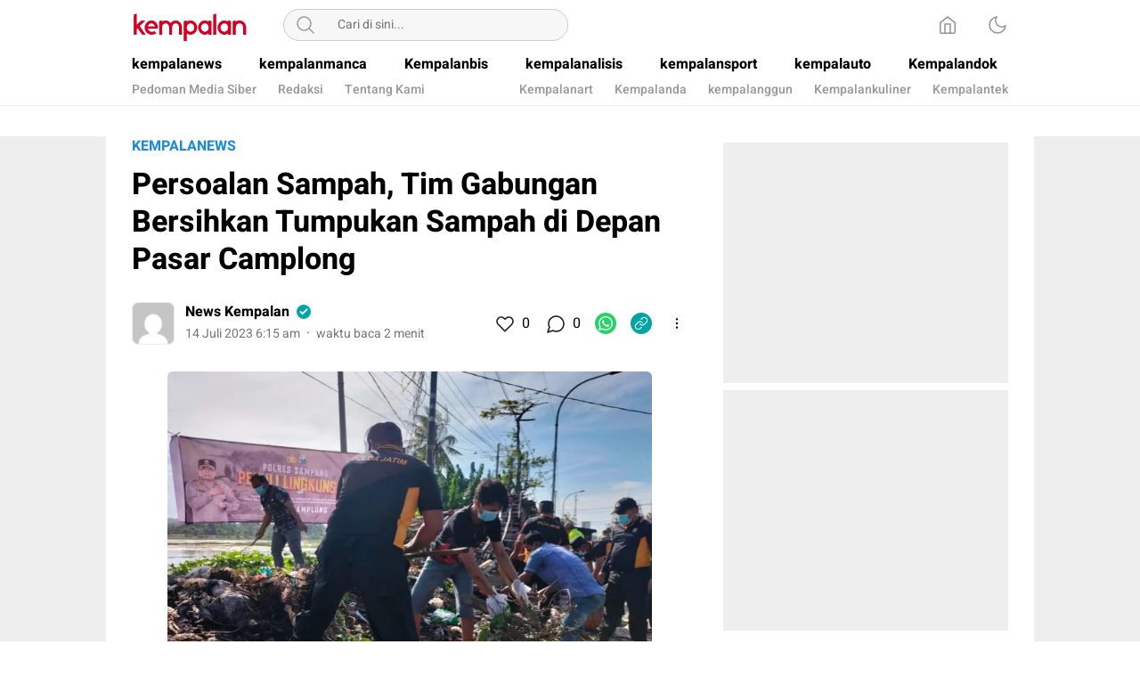

--- FILE ---
content_type: text/html; charset=UTF-8
request_url: https://kempalan.com/2023/07/14/persoalan-sampah-tim-gabungan-bersihkan-tumpukan-sampah-di-depan-pasar-camplong/
body_size: 12754
content:
<!DOCTYPE html>
<html lang="id" itemscope itemtype="https://schema.org/BlogPosting">
<head>
<meta charset="UTF-8">
<meta name="viewport" content="width=device-width, initial-scale=1.0" >
<title>Persoalan Sampah, Tim Gabungan Bersihkan Tumpukan Sampah di Depan Pasar Camplong &#8211; Kempalan.com</title>
<meta name='robots' content='max-image-preview:large' />
<link rel="alternate" type="application/rss+xml" title="Kempalan.com &raquo; Feed" href="https://kempalan.com/feed/" />
<link rel="alternate" type="application/rss+xml" title="Kempalan.com &raquo; Umpan Komentar" href="https://kempalan.com/comments/feed/" />
<link rel="alternate" type="application/rss+xml" title="Kempalan.com &raquo; Persoalan Sampah, Tim Gabungan Bersihkan Tumpukan Sampah di Depan Pasar Camplong Umpan Komentar" href="https://kempalan.com/2023/07/14/persoalan-sampah-tim-gabungan-bersihkan-tumpukan-sampah-di-depan-pasar-camplong/feed/" />
<link rel="alternate" title="oEmbed (JSON)" type="application/json+oembed" href="https://kempalan.com/wp-json/oembed/1.0/embed?url=https%3A%2F%2Fkempalan.com%2F2023%2F07%2F14%2Fpersoalan-sampah-tim-gabungan-bersihkan-tumpukan-sampah-di-depan-pasar-camplong%2F" />
<link rel="alternate" title="oEmbed (XML)" type="text/xml+oembed" href="https://kempalan.com/wp-json/oembed/1.0/embed?url=https%3A%2F%2Fkempalan.com%2F2023%2F07%2F14%2Fpersoalan-sampah-tim-gabungan-bersihkan-tumpukan-sampah-di-depan-pasar-camplong%2F&#038;format=xml" />
<style id='wp-img-auto-sizes-contain-inline-css'>
img:is([sizes=auto i],[sizes^="auto," i]){contain-intrinsic-size:3000px 1500px}
/*# sourceURL=wp-img-auto-sizes-contain-inline-css */
</style>
<style id='wp-block-library-inline-css'>
:root{--wp-block-synced-color:#7a00df;--wp-block-synced-color--rgb:122,0,223;--wp-bound-block-color:var(--wp-block-synced-color);--wp-editor-canvas-background:#ddd;--wp-admin-theme-color:#007cba;--wp-admin-theme-color--rgb:0,124,186;--wp-admin-theme-color-darker-10:#006ba1;--wp-admin-theme-color-darker-10--rgb:0,107,160.5;--wp-admin-theme-color-darker-20:#005a87;--wp-admin-theme-color-darker-20--rgb:0,90,135;--wp-admin-border-width-focus:2px}@media (min-resolution:192dpi){:root{--wp-admin-border-width-focus:1.5px}}.wp-element-button{cursor:pointer}:root .has-very-light-gray-background-color{background-color:#eee}:root .has-very-dark-gray-background-color{background-color:#313131}:root .has-very-light-gray-color{color:#eee}:root .has-very-dark-gray-color{color:#313131}:root .has-vivid-green-cyan-to-vivid-cyan-blue-gradient-background{background:linear-gradient(135deg,#00d084,#0693e3)}:root .has-purple-crush-gradient-background{background:linear-gradient(135deg,#34e2e4,#4721fb 50%,#ab1dfe)}:root .has-hazy-dawn-gradient-background{background:linear-gradient(135deg,#faaca8,#dad0ec)}:root .has-subdued-olive-gradient-background{background:linear-gradient(135deg,#fafae1,#67a671)}:root .has-atomic-cream-gradient-background{background:linear-gradient(135deg,#fdd79a,#004a59)}:root .has-nightshade-gradient-background{background:linear-gradient(135deg,#330968,#31cdcf)}:root .has-midnight-gradient-background{background:linear-gradient(135deg,#020381,#2874fc)}:root{--wp--preset--font-size--normal:16px;--wp--preset--font-size--huge:42px}.has-regular-font-size{font-size:1em}.has-larger-font-size{font-size:2.625em}.has-normal-font-size{font-size:var(--wp--preset--font-size--normal)}.has-huge-font-size{font-size:var(--wp--preset--font-size--huge)}.has-text-align-center{text-align:center}.has-text-align-left{text-align:left}.has-text-align-right{text-align:right}.has-fit-text{white-space:nowrap!important}#end-resizable-editor-section{display:none}.aligncenter{clear:both}.items-justified-left{justify-content:flex-start}.items-justified-center{justify-content:center}.items-justified-right{justify-content:flex-end}.items-justified-space-between{justify-content:space-between}.screen-reader-text{border:0;clip-path:inset(50%);height:1px;margin:-1px;overflow:hidden;padding:0;position:absolute;width:1px;word-wrap:normal!important}.screen-reader-text:focus{background-color:#ddd;clip-path:none;color:#444;display:block;font-size:1em;height:auto;left:5px;line-height:normal;padding:15px 23px 14px;text-decoration:none;top:5px;width:auto;z-index:100000}html :where(.has-border-color){border-style:solid}html :where([style*=border-top-color]){border-top-style:solid}html :where([style*=border-right-color]){border-right-style:solid}html :where([style*=border-bottom-color]){border-bottom-style:solid}html :where([style*=border-left-color]){border-left-style:solid}html :where([style*=border-width]){border-style:solid}html :where([style*=border-top-width]){border-top-style:solid}html :where([style*=border-right-width]){border-right-style:solid}html :where([style*=border-bottom-width]){border-bottom-style:solid}html :where([style*=border-left-width]){border-left-style:solid}html :where(img[class*=wp-image-]){height:auto;max-width:100%}:where(figure){margin:0 0 1em}html :where(.is-position-sticky){--wp-admin--admin-bar--position-offset:var(--wp-admin--admin-bar--height,0px)}@media screen and (max-width:600px){html :where(.is-position-sticky){--wp-admin--admin-bar--position-offset:0px}}

/*# sourceURL=wp-block-library-inline-css */
</style><style id='wp-block-paragraph-inline-css'>
.is-small-text{font-size:.875em}.is-regular-text{font-size:1em}.is-large-text{font-size:2.25em}.is-larger-text{font-size:3em}.has-drop-cap:not(:focus):first-letter{float:left;font-size:8.4em;font-style:normal;font-weight:100;line-height:.68;margin:.05em .1em 0 0;text-transform:uppercase}body.rtl .has-drop-cap:not(:focus):first-letter{float:none;margin-left:.1em}p.has-drop-cap.has-background{overflow:hidden}:root :where(p.has-background){padding:1.25em 2.375em}:where(p.has-text-color:not(.has-link-color)) a{color:inherit}p.has-text-align-left[style*="writing-mode:vertical-lr"],p.has-text-align-right[style*="writing-mode:vertical-rl"]{rotate:180deg}
/*# sourceURL=https://kempalan.com/wp-includes/blocks/paragraph/style.min.css */
</style>
<style id='global-styles-inline-css'>
:root{--wp--preset--aspect-ratio--square: 1;--wp--preset--aspect-ratio--4-3: 4/3;--wp--preset--aspect-ratio--3-4: 3/4;--wp--preset--aspect-ratio--3-2: 3/2;--wp--preset--aspect-ratio--2-3: 2/3;--wp--preset--aspect-ratio--16-9: 16/9;--wp--preset--aspect-ratio--9-16: 9/16;--wp--preset--color--black: #000000;--wp--preset--color--cyan-bluish-gray: #abb8c3;--wp--preset--color--white: #ffffff;--wp--preset--color--pale-pink: #f78da7;--wp--preset--color--vivid-red: #cf2e2e;--wp--preset--color--luminous-vivid-orange: #ff6900;--wp--preset--color--luminous-vivid-amber: #fcb900;--wp--preset--color--light-green-cyan: #7bdcb5;--wp--preset--color--vivid-green-cyan: #00d084;--wp--preset--color--pale-cyan-blue: #8ed1fc;--wp--preset--color--vivid-cyan-blue: #0693e3;--wp--preset--color--vivid-purple: #9b51e0;--wp--preset--gradient--vivid-cyan-blue-to-vivid-purple: linear-gradient(135deg,rgb(6,147,227) 0%,rgb(155,81,224) 100%);--wp--preset--gradient--light-green-cyan-to-vivid-green-cyan: linear-gradient(135deg,rgb(122,220,180) 0%,rgb(0,208,130) 100%);--wp--preset--gradient--luminous-vivid-amber-to-luminous-vivid-orange: linear-gradient(135deg,rgb(252,185,0) 0%,rgb(255,105,0) 100%);--wp--preset--gradient--luminous-vivid-orange-to-vivid-red: linear-gradient(135deg,rgb(255,105,0) 0%,rgb(207,46,46) 100%);--wp--preset--gradient--very-light-gray-to-cyan-bluish-gray: linear-gradient(135deg,rgb(238,238,238) 0%,rgb(169,184,195) 100%);--wp--preset--gradient--cool-to-warm-spectrum: linear-gradient(135deg,rgb(74,234,220) 0%,rgb(151,120,209) 20%,rgb(207,42,186) 40%,rgb(238,44,130) 60%,rgb(251,105,98) 80%,rgb(254,248,76) 100%);--wp--preset--gradient--blush-light-purple: linear-gradient(135deg,rgb(255,206,236) 0%,rgb(152,150,240) 100%);--wp--preset--gradient--blush-bordeaux: linear-gradient(135deg,rgb(254,205,165) 0%,rgb(254,45,45) 50%,rgb(107,0,62) 100%);--wp--preset--gradient--luminous-dusk: linear-gradient(135deg,rgb(255,203,112) 0%,rgb(199,81,192) 50%,rgb(65,88,208) 100%);--wp--preset--gradient--pale-ocean: linear-gradient(135deg,rgb(255,245,203) 0%,rgb(182,227,212) 50%,rgb(51,167,181) 100%);--wp--preset--gradient--electric-grass: linear-gradient(135deg,rgb(202,248,128) 0%,rgb(113,206,126) 100%);--wp--preset--gradient--midnight: linear-gradient(135deg,rgb(2,3,129) 0%,rgb(40,116,252) 100%);--wp--preset--font-size--small: 13px;--wp--preset--font-size--medium: 20px;--wp--preset--font-size--large: 36px;--wp--preset--font-size--x-large: 42px;--wp--preset--spacing--20: 0.44rem;--wp--preset--spacing--30: 0.67rem;--wp--preset--spacing--40: 1rem;--wp--preset--spacing--50: 1.5rem;--wp--preset--spacing--60: 2.25rem;--wp--preset--spacing--70: 3.38rem;--wp--preset--spacing--80: 5.06rem;--wp--preset--shadow--natural: 6px 6px 9px rgba(0, 0, 0, 0.2);--wp--preset--shadow--deep: 12px 12px 50px rgba(0, 0, 0, 0.4);--wp--preset--shadow--sharp: 6px 6px 0px rgba(0, 0, 0, 0.2);--wp--preset--shadow--outlined: 6px 6px 0px -3px rgb(255, 255, 255), 6px 6px rgb(0, 0, 0);--wp--preset--shadow--crisp: 6px 6px 0px rgb(0, 0, 0);}:where(.is-layout-flex){gap: 0.5em;}:where(.is-layout-grid){gap: 0.5em;}body .is-layout-flex{display: flex;}.is-layout-flex{flex-wrap: wrap;align-items: center;}.is-layout-flex > :is(*, div){margin: 0;}body .is-layout-grid{display: grid;}.is-layout-grid > :is(*, div){margin: 0;}:where(.wp-block-columns.is-layout-flex){gap: 2em;}:where(.wp-block-columns.is-layout-grid){gap: 2em;}:where(.wp-block-post-template.is-layout-flex){gap: 1.25em;}:where(.wp-block-post-template.is-layout-grid){gap: 1.25em;}.has-black-color{color: var(--wp--preset--color--black) !important;}.has-cyan-bluish-gray-color{color: var(--wp--preset--color--cyan-bluish-gray) !important;}.has-white-color{color: var(--wp--preset--color--white) !important;}.has-pale-pink-color{color: var(--wp--preset--color--pale-pink) !important;}.has-vivid-red-color{color: var(--wp--preset--color--vivid-red) !important;}.has-luminous-vivid-orange-color{color: var(--wp--preset--color--luminous-vivid-orange) !important;}.has-luminous-vivid-amber-color{color: var(--wp--preset--color--luminous-vivid-amber) !important;}.has-light-green-cyan-color{color: var(--wp--preset--color--light-green-cyan) !important;}.has-vivid-green-cyan-color{color: var(--wp--preset--color--vivid-green-cyan) !important;}.has-pale-cyan-blue-color{color: var(--wp--preset--color--pale-cyan-blue) !important;}.has-vivid-cyan-blue-color{color: var(--wp--preset--color--vivid-cyan-blue) !important;}.has-vivid-purple-color{color: var(--wp--preset--color--vivid-purple) !important;}.has-black-background-color{background-color: var(--wp--preset--color--black) !important;}.has-cyan-bluish-gray-background-color{background-color: var(--wp--preset--color--cyan-bluish-gray) !important;}.has-white-background-color{background-color: var(--wp--preset--color--white) !important;}.has-pale-pink-background-color{background-color: var(--wp--preset--color--pale-pink) !important;}.has-vivid-red-background-color{background-color: var(--wp--preset--color--vivid-red) !important;}.has-luminous-vivid-orange-background-color{background-color: var(--wp--preset--color--luminous-vivid-orange) !important;}.has-luminous-vivid-amber-background-color{background-color: var(--wp--preset--color--luminous-vivid-amber) !important;}.has-light-green-cyan-background-color{background-color: var(--wp--preset--color--light-green-cyan) !important;}.has-vivid-green-cyan-background-color{background-color: var(--wp--preset--color--vivid-green-cyan) !important;}.has-pale-cyan-blue-background-color{background-color: var(--wp--preset--color--pale-cyan-blue) !important;}.has-vivid-cyan-blue-background-color{background-color: var(--wp--preset--color--vivid-cyan-blue) !important;}.has-vivid-purple-background-color{background-color: var(--wp--preset--color--vivid-purple) !important;}.has-black-border-color{border-color: var(--wp--preset--color--black) !important;}.has-cyan-bluish-gray-border-color{border-color: var(--wp--preset--color--cyan-bluish-gray) !important;}.has-white-border-color{border-color: var(--wp--preset--color--white) !important;}.has-pale-pink-border-color{border-color: var(--wp--preset--color--pale-pink) !important;}.has-vivid-red-border-color{border-color: var(--wp--preset--color--vivid-red) !important;}.has-luminous-vivid-orange-border-color{border-color: var(--wp--preset--color--luminous-vivid-orange) !important;}.has-luminous-vivid-amber-border-color{border-color: var(--wp--preset--color--luminous-vivid-amber) !important;}.has-light-green-cyan-border-color{border-color: var(--wp--preset--color--light-green-cyan) !important;}.has-vivid-green-cyan-border-color{border-color: var(--wp--preset--color--vivid-green-cyan) !important;}.has-pale-cyan-blue-border-color{border-color: var(--wp--preset--color--pale-cyan-blue) !important;}.has-vivid-cyan-blue-border-color{border-color: var(--wp--preset--color--vivid-cyan-blue) !important;}.has-vivid-purple-border-color{border-color: var(--wp--preset--color--vivid-purple) !important;}.has-vivid-cyan-blue-to-vivid-purple-gradient-background{background: var(--wp--preset--gradient--vivid-cyan-blue-to-vivid-purple) !important;}.has-light-green-cyan-to-vivid-green-cyan-gradient-background{background: var(--wp--preset--gradient--light-green-cyan-to-vivid-green-cyan) !important;}.has-luminous-vivid-amber-to-luminous-vivid-orange-gradient-background{background: var(--wp--preset--gradient--luminous-vivid-amber-to-luminous-vivid-orange) !important;}.has-luminous-vivid-orange-to-vivid-red-gradient-background{background: var(--wp--preset--gradient--luminous-vivid-orange-to-vivid-red) !important;}.has-very-light-gray-to-cyan-bluish-gray-gradient-background{background: var(--wp--preset--gradient--very-light-gray-to-cyan-bluish-gray) !important;}.has-cool-to-warm-spectrum-gradient-background{background: var(--wp--preset--gradient--cool-to-warm-spectrum) !important;}.has-blush-light-purple-gradient-background{background: var(--wp--preset--gradient--blush-light-purple) !important;}.has-blush-bordeaux-gradient-background{background: var(--wp--preset--gradient--blush-bordeaux) !important;}.has-luminous-dusk-gradient-background{background: var(--wp--preset--gradient--luminous-dusk) !important;}.has-pale-ocean-gradient-background{background: var(--wp--preset--gradient--pale-ocean) !important;}.has-electric-grass-gradient-background{background: var(--wp--preset--gradient--electric-grass) !important;}.has-midnight-gradient-background{background: var(--wp--preset--gradient--midnight) !important;}.has-small-font-size{font-size: var(--wp--preset--font-size--small) !important;}.has-medium-font-size{font-size: var(--wp--preset--font-size--medium) !important;}.has-large-font-size{font-size: var(--wp--preset--font-size--large) !important;}.has-x-large-font-size{font-size: var(--wp--preset--font-size--x-large) !important;}
/*# sourceURL=global-styles-inline-css */
</style>

<style id='classic-theme-styles-inline-css'>
/*! This file is auto-generated */
.wp-block-button__link{color:#fff;background-color:#32373c;border-radius:9999px;box-shadow:none;text-decoration:none;padding:calc(.667em + 2px) calc(1.333em + 2px);font-size:1.125em}.wp-block-file__button{background:#32373c;color:#fff;text-decoration:none}
/*# sourceURL=/wp-includes/css/classic-themes.min.css */
</style>
<link rel='stylesheet' id='menu-image-css' href='https://kempalan.com/wp-content/themes/umparan/assets/css/menu-image.css?ver=2.9.5' media='all' async='async' />
<link rel='stylesheet' id='normalize-css' href='https://kempalan.com/wp-content/themes/umparan/assets/css/normalize.css?ver=1.0.0.0.0.0.35' media='all' async='async' />
<link rel='stylesheet' id='heebo-font-css' href='https://kempalan.com/wp-content/themes/umparan/assets/css/font.css?ver=1.0.0.0.0.0.35' media='all' />
<link rel='stylesheet' id='cssdesktop-css' href='https://kempalan.com/wp-content/themes/umparan/assets/css/style-desktop.css?ver=1.0.0.0.0.0.35' media='all' async='async' />
<script src="https://kempalan.com/wp-includes/js/jquery/jquery.min.js?ver=3.7.1" id="jquery-core-js"></script>
<script src="https://kempalan.com/wp-includes/js/jquery/jquery-migrate.min.js?ver=3.4.1" id="jquery-migrate-js"></script>

<!-- OG: 3.3.7 --><link rel="image_src" href="https://kempalan.com/wp-content/uploads/2023/07/IMG-20230714-WA0001.jpg"><meta name="msapplication-TileImage" content="https://kempalan.com/wp-content/uploads/2023/07/IMG-20230714-WA0001.jpg">
<meta property="og:image" content="https://kempalan.com/wp-content/uploads/2023/07/IMG-20230714-WA0001.jpg"><meta property="og:image:secure_url" content="https://kempalan.com/wp-content/uploads/2023/07/IMG-20230714-WA0001.jpg"><meta property="og:image:width" content="700"><meta property="og:image:height" content="530"><meta property="og:image:alt" content="Bersih-bersih sampah di depan pasar Camplong (*)"><meta property="og:image:type" content="image/jpeg"><meta property="og:description" content="SAMPANG-KEMPALAN: Menindaklanjuti program Polri dalam kepedulian lingkungan, Polres Sampang, Madura, Jawa Timur, beserta Polsek jajaran melaksanakan giat pembersihan sampah. Mirip yang dilakukan jajaran Polsek Camplong dibantu Koramil, Forkopimcam, Puskesmas Camplong dan Dharma Tanjung, staf KUA, Saka Bhayangkara serta masyarakat bergotong-royong membersihkan sampah di depan pasar tradisional yang ada di wilayah setempat. Pantauan di lokasi, dalam..."><meta property="og:type" content="article"><meta property="og:locale" content="id"><meta property="og:site_name" content="Kempalan.com"><meta property="og:title" content="Persoalan Sampah, Tim Gabungan Bersihkan Tumpukan Sampah di Depan Pasar Camplong"><meta property="og:url" content="https://kempalan.com/2023/07/14/persoalan-sampah-tim-gabungan-bersihkan-tumpukan-sampah-di-depan-pasar-camplong/"><meta property="og:updated_time" content="2023-07-14T06:15:24+07:00">
<meta property="article:tag" content="Headline"><meta property="article:tag" content="lingkungan"><meta property="article:tag" content="Sampang"><meta property="article:published_time" content="2023-07-13T23:15:22+00:00"><meta property="article:modified_time" content="2023-07-13T23:15:24+00:00"><meta property="article:section" content="kempalanews"><meta property="article:author:first_name" content="Kempalan"><meta property="article:author:last_name" content="News"><meta property="article:author:username" content="News Kempalan">
<meta property="twitter:partner" content="ogwp"><meta property="twitter:card" content="summary_large_image"><meta property="twitter:image" content="https://kempalan.com/wp-content/uploads/2023/07/IMG-20230714-WA0001.jpg"><meta property="twitter:image:alt" content="Bersih-bersih sampah di depan pasar Camplong (*)"><meta property="twitter:title" content="Persoalan Sampah, Tim Gabungan Bersihkan Tumpukan Sampah di Depan Pasar Camplong"><meta property="twitter:description" content="SAMPANG-KEMPALAN: Menindaklanjuti program Polri dalam kepedulian lingkungan, Polres Sampang, Madura, Jawa Timur, beserta Polsek jajaran melaksanakan giat pembersihan sampah. Mirip yang dilakukan..."><meta property="twitter:url" content="https://kempalan.com/2023/07/14/persoalan-sampah-tim-gabungan-bersihkan-tumpukan-sampah-di-depan-pasar-camplong/"><meta property="twitter:label1" content="Reading time"><meta property="twitter:data1" content="1 minute">
<meta itemprop="image" content="https://kempalan.com/wp-content/uploads/2023/07/IMG-20230714-WA0001.jpg"><meta itemprop="name" content="Persoalan Sampah, Tim Gabungan Bersihkan Tumpukan Sampah di Depan Pasar Camplong"><meta itemprop="description" content="SAMPANG-KEMPALAN: Menindaklanjuti program Polri dalam kepedulian lingkungan, Polres Sampang, Madura, Jawa Timur, beserta Polsek jajaran melaksanakan giat pembersihan sampah. Mirip yang dilakukan jajaran Polsek Camplong dibantu Koramil, Forkopimcam, Puskesmas Camplong dan Dharma Tanjung, staf KUA, Saka Bhayangkara serta masyarakat bergotong-royong membersihkan sampah di depan pasar tradisional yang ada di wilayah setempat. Pantauan di lokasi, dalam..."><meta itemprop="datePublished" content="2023-07-13"><meta itemprop="dateModified" content="2023-07-13T23:15:24+00:00">
<meta property="profile:first_name" content="Kempalan"><meta property="profile:last_name" content="News"><meta property="profile:username" content="News Kempalan">
<!-- /OG -->

<link rel="https://api.w.org/" href="https://kempalan.com/wp-json/" /><link rel="alternate" title="JSON" type="application/json" href="https://kempalan.com/wp-json/wp/v2/posts/128068" /><link rel="EditURI" type="application/rsd+xml" title="RSD" href="https://kempalan.com/xmlrpc.php?rsd" />
<meta name="generator" content="WordPress 6.9" />
<link rel="canonical" href="https://kempalan.com/2023/07/14/persoalan-sampah-tim-gabungan-bersihkan-tumpukan-sampah-di-depan-pasar-camplong/" />
<link rel='shortlink' href='https://kempalan.com/?p=128068' />
		<!-- Custom Logo: hide header text -->
		<style id="custom-logo-css">
			.brand-title, .brand-description {
				position: absolute;
				clip-path: inset(50%);
			}
		</style>
		<style type="text/css" id="custom-theme-css">
:root {
}
</style>
<link rel="icon" href="https://kempalan.com/wp-content/uploads/2021/09/cropped-favicon-1-32x32.png" sizes="32x32" />
<link rel="icon" href="https://kempalan.com/wp-content/uploads/2021/09/cropped-favicon-1-192x192.png" sizes="192x192" />
<link rel="apple-touch-icon" href="https://kempalan.com/wp-content/uploads/2021/09/cropped-favicon-1-180x180.png" />
<meta name="msapplication-TileImage" content="https://kempalan.com/wp-content/uploads/2021/09/cropped-favicon-1-270x270.png" />
<link rel="profile" href="http://gmpg.org/xfn/11" />
</head>
<body class="wp-singular post-template-default single single-post postid-128068 single-format-standard wp-custom-logo wp-embed-responsive wp-theme-umparan">
<div class="content">
	<header class="header">
	<div class="header-box">
		<div class="header-container">
			<div class="header-wrapper">
				<div class="header-top">
					<div class="header-top-box">
						<div class="header-top-wrapper">
							<div class="header-brand">
							<a href="https://kempalan.com/" class="brand-link" rel="home"><img width="208" height="61" src="https://kempalan.com/wp-content/uploads/2021/09/cropped-logo.png" class="brand-logo" alt="Kempalan.com" decoding="async" srcset="https://kempalan.com/wp-content/uploads/2021/09/cropped-logo.png 208w, https://kempalan.com/wp-content/uploads/2021/09/cropped-logo-205x61.png 205w" sizes="(max-width: 208px) 100vw, 208px" /></a><p class="brand-title"><a href="https://kempalan.com/" rel="home">Kempalan.com</a></p><p class="brand-description">Yang penting Kumpul</p>							</div>
							<div class="header-search">
								<form class="header-search-form" method="get" action="https://kempalan.com/">
									<div class="header-search-wrapper">
										<button type="submit" class="icon-search" aria-label="Search"></button>
										<input  class="header-input-search" type="text" name="s" placeholder="Cari di sini..." value="" maxlength="50">
    									<input type="hidden" name="post_type" value="post" />
									</div>
								</form>
							</div>
							<div class="header-more">
								<div class="header-button">
									<a class="icon-home" aria-label="Home" href="https://kempalan.com"></a><button aria-label="Dark Mode" class="mode icon-darkmode"></button>								</div>
							</div>
						</div>
					</div>
				</div>
				<div class="header-bottom">
					<div class="header-bottom-box">
						<div class="header-menu">
							<nav class="menu-top-menus-container"><ul id = "menu-top-menus" class = "widget LinkList"><li id="menu-item-156" class="menu-item menu-item-type-taxonomy menu-item-object-category current-post-ancestor current-menu-parent current-post-parent menu-item-156"><a href="https://kempalan.com/category/kempalanews/" class="menu-image-title-after"><span class="menu-image-title-after menu-image-title">kempalanews</span></a></li>
<li id="menu-item-158" class="menu-item menu-item-type-taxonomy menu-item-object-category menu-item-158"><a href="https://kempalan.com/category/kempalanmanca/" class="menu-image-title-after"><span class="menu-image-title-after menu-image-title">kempalanmanca</span></a></li>
<li id="menu-item-153" class="menu-item menu-item-type-taxonomy menu-item-object-category menu-item-153"><a href="https://kempalan.com/category/kempalanbis/" class="menu-image-title-after"><span class="menu-image-title-after menu-image-title">Kempalanbis</span></a></li>
<li id="menu-item-151" class="new menu-item menu-item-type-taxonomy menu-item-object-category menu-item-151"><a href="https://kempalan.com/category/kempalanalisis/" class="menu-image-title-after"><span class="menu-image-title-after menu-image-title">kempalanalisis</span></a></li>
<li id="menu-item-167" class="hot menu-item menu-item-type-taxonomy menu-item-object-category menu-item-167"><a href="https://kempalan.com/category/kempalansport/" class="menu-image-title-after"><span class="menu-image-title-after menu-image-title">kempalansport</span></a></li>
<li id="menu-item-443" class="menu-item menu-item-type-taxonomy menu-item-object-category menu-item-443"><a href="https://kempalan.com/category/kempalauto/" class="menu-image-title-after"><span class="menu-image-title-after menu-image-title">kempalauto</span></a></li>
<li id="menu-item-155" class="menu-item menu-item-type-taxonomy menu-item-object-category menu-item-155"><a href="https://kempalan.com/category/kempalandok/" class="menu-image-title-after"><span class="menu-image-title-after menu-image-title">Kempalandok</span></a></li>
</ul></nav>						</div>
						<div class="header-submenu">
							<nav class="menu-sub-menu-kiri-container"><ul id = "menu-sub-menu-kiri" class = "widget LinkList"><li id="menu-item-112145" class="menu-item menu-item-type-post_type menu-item-object-page menu-item-112145"><a href="https://kempalan.com/pedoman-media-siber/" class="menu-image-title-after"><span class="menu-image-title-after menu-image-title">Pedoman Media Siber</span></a></li>
<li id="menu-item-112137" class="menu-item menu-item-type-post_type menu-item-object-page menu-item-112137"><a href="https://kempalan.com/redaksi/" class="menu-image-title-after"><span class="menu-image-title-after menu-image-title">Redaksi</span></a></li>
<li id="menu-item-112138" class="menu-item menu-item-type-post_type menu-item-object-page menu-item-112138"><a href="https://kempalan.com/tentang-kami/" class="menu-image-title-after"><span class="menu-image-title-after menu-image-title">Tentang Kami</span></a></li>
</ul></nav>							<nav class="menu-sub-kanan-container"><ul id = "menu-sub-kanan" class = "widget LinkList"><li id="menu-item-112130" class="menu-item menu-item-type-taxonomy menu-item-object-category menu-item-112130"><a href="https://kempalan.com/category/kempalanart/" class="menu-image-title-after"><span class="menu-image-title-after menu-image-title">Kempalanart</span></a></li>
<li id="menu-item-112131" class="menu-item menu-item-type-taxonomy menu-item-object-category menu-item-112131"><a href="https://kempalan.com/category/kempalanda/" class="menu-image-title-after"><span class="menu-image-title-after menu-image-title">Kempalanda</span></a></li>
<li id="menu-item-112132" class="menu-item menu-item-type-taxonomy menu-item-object-category menu-item-112132"><a href="https://kempalan.com/category/kempalanggun/" class="menu-image-title-after"><span class="menu-image-title-after menu-image-title">kempalanggun</span></a></li>
<li id="menu-item-112133" class="menu-item menu-item-type-taxonomy menu-item-object-category menu-item-112133"><a href="https://kempalan.com/category/kempalankuliner/" class="menu-image-title-after"><span class="menu-image-title-after menu-image-title">Kempalankuliner</span></a></li>
<li id="menu-item-112134" class="menu-item menu-item-type-taxonomy menu-item-object-category menu-item-112134"><a href="https://kempalan.com/category/kempalantek/" class="menu-image-title-after"><span class="menu-image-title-after menu-image-title">Kempalantek</span></a></li>
</ul></nav>						</div>
					</div>
				</div>
			</div>
		</div>
	</div>
</header>
<footer class="footer">
	<div class="footer-container">
		<div class="footer-box">
					</div>
	</div>
</footer>
<div class="transparent-footer"></div>    	<div class="copylink-popup">
	<div class="copylink-flex">
		<div class="copylink-text">URL Berhasil Disalin</div>
		<button class="copylink-close"></button>
	</div>
</div><div class="main">
	<div class="main-container">
							<div class="content-box">
				<div class="article">
					<div class="article-box">
						<div class="header-post">
							<div class="subheader-post">
								<div class="category-post">
								    <span class="post-category"><a href="https://kempalan.com/category/kempalanews/">kempalanews</a></span>								</div>
							</div>
							<div class="title-post">
								<h1>Persoalan Sampah, Tim Gabungan Bersihkan Tumpukan Sampah di Depan Pasar Camplong</h1>
							</div>
						</div>
						<div class="info-post">
							<div class="info-box">
								<div class="author-box">
									<div class="author-flex">
										<div class="author-avatar">
											<a aria-label="Author" href="https://kempalan.com/author/redaktur/">
												<img alt='' src='https://secure.gravatar.com/avatar/881e83b24aabd886e15e709fc7d2d6d149004eddcfccdac6614ada489f012861?s=48&#038;d=mm&#038;r=g' srcset='https://secure.gravatar.com/avatar/881e83b24aabd886e15e709fc7d2d6d149004eddcfccdac6614ada489f012861?s=96&#038;d=mm&#038;r=g 2x' class='avatar avatar-48 photo' height='48' width='48' decoding='async'/>											</a>
										</div>
										<div class="author-name-box">
											<div class="author-name-flex">
												<div class="author-name">
													<a href="https://kempalan.com/author/redaktur/">News Kempalan</a>
												</div>
												<i class="author-verified"></i>
											</div>
										<div class="prop-pos">
											<time class="timepost">14 Juli 2023 6:15 am</time>
											<span class="dot"></span>
											<span class="readtime">waktu baca 2 menit</span>
										</div>
										</div>
									</div>
								</div>
								<div class="share-box">
									<div class="likecomment">
										<div class="like-box">
											<button aria-label="Like" class="like-btn " data-id="128068"></button>
											<div class="like-count">0</div>
										</div>
										<div class="comment-box">
											<a href="#respond" aria-label="Komentar" class="comment-btn"></a>
											<div class="comment-count">0</div>
										</div>
									</div>
									<div class="share-wrapper">
																									<a rel="noopener" href="https://api.whatsapp.com/send/?text=Persoalan+Sampah%2C+Tim+Gabungan+Bersihkan+Tumpukan+Sampah+di+Depan+Pasar+Camplong | https://kempalan.com/2023/07/14/persoalan-sampah-tim-gabungan-bersihkan-tumpukan-sampah-di-depan-pasar-camplong/" class="share-btn whatsapp" aria-label="WhatsApp" target="_blank" rel="_nofollow"></a>
																									<a class="share-btn copylink" href="#" data-url="https://kempalan.com/2023/07/14/persoalan-sampah-tim-gabungan-bersihkan-tumpukan-sampah-di-depan-pasar-camplong/" aria-label="Copylink"></a>
																	<button aria-label="More" class="share-btn more" data-url="https://kempalan.com/2023/07/14/persoalan-sampah-tim-gabungan-bersihkan-tumpukan-sampah-di-depan-pasar-camplong/" data-title="Persoalan+Sampah%2C+Tim+Gabungan+Bersihkan+Tumpukan+Sampah+di+Depan+Pasar+Camplong" data-title2="Persoalan Sampah, Tim Gabungan Bersihkan Tumpukan Sampah di Depan Pasar Camplong" data-snip="SAMPANG-KEMPALAN: Menindaklanjuti program Polri dalam kepedulian lingkungan, Polres Sampang, Madura, Jawa Timur, beserta Polsek jajaran melaksanakan giat pembersihan sampah. Mirip yang dilakukan jajaran Polsek Camplong dibantu Koramil, Forkopimcam, Puskesmas Camplong dan Dharma Tanjung, staf KUA, Saka Bhayangkara serta masyarakat bergotong-royong membersihkan sampah di depan pasar tradisional yang ada di wilayah setempat. Pantauan di lokasi, dalam [&hellip;]"></button>
									</div>
								</div>
							</div>
						</div>
						<div class="post-detail">
															<figure class="wp-block-image size-full">
										<div class="wp-image-box">
										<a data-fslightbox="gallery" href="https://kempalan.com/wp-content/uploads/2023/07/IMG-20230714-WA0001.jpg" data-caption="Bersih-bersih sampah di depan pasar Camplong (*) " data-thumb="https://kempalan.com/wp-content/uploads/2023/07/IMG-20230714-WA0001-634x480.jpg">
											<img width="700" height="530" src="https://kempalan.com/wp-content/uploads/2023/07/IMG-20230714-WA0001.jpg" class="featured-image wp-post-image" alt="" decoding="async" fetchpriority="high" srcset="https://kempalan.com/wp-content/uploads/2023/07/IMG-20230714-WA0001.jpg 700w, https://kempalan.com/wp-content/uploads/2023/07/IMG-20230714-WA0001-634x480.jpg 634w, https://kempalan.com/wp-content/uploads/2023/07/IMG-20230714-WA0001-24x18.jpg 24w, https://kempalan.com/wp-content/uploads/2023/07/IMG-20230714-WA0001-36x27.jpg 36w, https://kempalan.com/wp-content/uploads/2023/07/IMG-20230714-WA0001-48x36.jpg 48w, https://kempalan.com/wp-content/uploads/2023/07/IMG-20230714-WA0001-600x454.jpg 600w" sizes="(max-width: 700px) 100vw, 700px" />											<div class="btn-viewbox">
												<button class="btn-biew">
													<i class="icon-serch"></i>
													<span class="text-view">Perbesar</span>
												</button>
											</div>
											</a>	
										</div>
																				<figcaption>Bersih-bersih sampah di depan pasar Camplong (*) </figcaption>
																		</figure>
								
							
<p><strong>SAMPANG-KEMPALAN: </strong>Menindaklanjuti program Polri dalam kepedulian lingkungan, Polres Sampang, Madura, Jawa Timur, beserta Polsek jajaran melaksanakan giat pembersihan sampah.</p>



<p>Mirip yang dilakukan jajaran Polsek Camplong dibantu Koramil, Forkopimcam, Puskesmas Camplong dan Dharma Tanjung, staf KUA, Saka Bhayangkara serta masyarakat bergotong-royong membersihkan sampah di depan pasar tradisional yang ada di wilayah setempat.</p>



<p>Pantauan di lokasi, dalam aksinya itu tim gabungan tersebut bergerak cepat membersihkan tumpukan sampah dengan peralatannya masing-masing.</p>



<p>Kapolsek Camplong, AKP Budi Nugroho menjelaskan bahwa kegiatan ini sebagai wujud kepedulian Polri khususnya Polsek Camplong terhadap lingkungan dan juga kesehatan masyarakat khususnya yang ada di sekitar lokasi.&nbsp;</p>



<p>Kegiatan peduli lingkungan membersihkan sampah serentak bersama Polri. Ini merupakan bentuk kepedulian Polri terhadap lingkungan,” kata Budi usai kegiatan pembersihan sampah, Kamis (13/07/2023).</p>



<p>Sasarannya adalah, lanjut Budi, sampah yang berserakan dan menumpuk di depan pasar Camplong, tepatnya di sisi utara jalan yang merusak pemandangan.</p>



<p>“Sasaran kita utamanya di depan pasar Camplong, karena banyaknya sampah yang dibuang di area tersebut sehingga menumpuk dan berbau busuk,” ujar Budi.</p>



<p>Kegiatan ini, imbuh Budi, diharapkan berdampak positif kepada masyarakat dan sadar akan kebersihan lingkungan pasar. Apalagi, posisi pasar berada di jalan Nasional.</p>



<p>Kebersihan sampah di lingkungan pasar Camplong ini sangat penting, agar tidak menumpuk dan juga untuk meminimalisir kemacetan,” ungkapnya.</p>



<p>Disampaikan Budi, sampah-sampah yang sudah terkumpul langsung diangkut oleh petugas dari Dinas Lingkungan Hidup (DLH) yang kemudian dibawa ke TPA.</p>



<p>“Sampah-sampah itu langsung diangkut menggunakan armada milik DLH untuk dibuang ke tempat pembuangan akhir,” ujar dia.</p>



<p>Menurut Budi, untuk bisa menangani permasalahan sampah, tentu tidak cukup dilakukan oleh lembaga pemerintah atau lembaga kemasyarakatan saja, tetapi perlu adanya dukungan langsung dari masyarakat.</p>



<p>“Mari sama-sama kita menjaga kebersihan lingkungan demi kenyamanan. Karena manfaatnya yang merasakan kita juga,” ucap Budi.</p>



<p>Budi berharap, agar setiap warga lebih peduli kebersihan lingkungan, dimana lingkungan yang bersih akan membuat hidup sehat.</p>



<p>“Kesehatan adalah yang paling utama, maka dari itu lingkungan di sekitar kita sejak dini mari kita jaga kebersihannya. Sehingga penyakit dapat kita cegah dan kesehatan akan tetap selalu terjaga,” pungkasnya. (<strong>kh</strong>) </p>
						</div>
						<div class="tag-post">
							<ul><li><a href="https://kempalan.com/tag/headline/" rel="tag">Headline</a></li><li><a href="https://kempalan.com/tag/lingkungan/" rel="tag">lingkungan</a></li><li><a href="https://kempalan.com/tag/sampang/" rel="tag">Sampang</a></li></ul>						</div>

												<div class="redaksi">
							<div class="redaksi-header">
								<div class="redaksi-avatar">
									<div class="redaksi-avatar-box">
																					<div class="image-ava"><img alt='' src='https://secure.gravatar.com/avatar/881e83b24aabd886e15e709fc7d2d6d149004eddcfccdac6614ada489f012861?s=24&#038;d=mm&#038;r=g' srcset='https://secure.gravatar.com/avatar/881e83b24aabd886e15e709fc7d2d6d149004eddcfccdac6614ada489f012861?s=48&#038;d=mm&#038;r=g 2x' class='avatar avatar-24 photo' height='24' width='24' decoding='async'/></div>
									    																														    																														    									</div>
								</div>
								<button class="btn-redaksi"><i class="icon-arrow"></i><span class="label-btn">
									Tim Redaksi								</span></button>
							</div>
							<div class="redaksi-content hide">
								<div class="redaksi-content-box">
																		<div class="author-item">
										<div class="author-image">
											<a href="https://kempalan.com/author/redaktur/">
												<img alt='' src='https://secure.gravatar.com/avatar/881e83b24aabd886e15e709fc7d2d6d149004eddcfccdac6614ada489f012861?s=48&#038;d=mm&#038;r=g' srcset='https://secure.gravatar.com/avatar/881e83b24aabd886e15e709fc7d2d6d149004eddcfccdac6614ada489f012861?s=96&#038;d=mm&#038;r=g 2x' class='avatar avatar-48 photo' height='48' width='48' loading='lazy' decoding='async'/>											</a>
										</div>
											<div class="author-text">
											<a href="https://kempalan.com/author/redaktur/">
												<div class="author-name">News Kempalan <i class="icon-verification2"></i></div>
												<div class="author-role">Penulis</div>
											</a>
											</div>
									</div>
								    																											    																											    								</div>
							</div>
						</div>
													<div class="widget collection">
					<div class="widget-header">
				<div class="widget-header-box">
					<div class="widget-title">
						<a href="https://kempalan.com/category/kempalpagi/">Kempalpagi</a>
					</div>
					<div class="widget-more">
						<a href="https://kempalan.com/category/kempalpagi/">Lihat lainnya</a>
					</div>
				</div>
			</div>
					<div class="widget-content">
				<div class="collection-scroll">
					<div class="collection-box">
		            					<div class="collection-item">
						<a href="https://kempalan.com/2025/08/16/perempuan-jawa-era-kebebasan-dan-tik-tok/">
							<div class="collection-card">
								<div class="collection-image">
									<img width="187" height="261" src="https://kempalan.com/wp-content/uploads/2025/08/IMG-20250816-WA0012-187x261.jpg" class="attachment-image_187_261 size-image_187_261 wp-post-image" alt="" decoding="async" loading="lazy" srcset="https://kempalan.com/wp-content/uploads/2025/08/IMG-20250816-WA0012-187x261.jpg 187w, https://kempalan.com/wp-content/uploads/2025/08/IMG-20250816-WA0012-140x196.jpg 140w, https://kempalan.com/wp-content/uploads/2025/08/IMG-20250816-WA0012-18x24.jpg 18w" sizes="auto, (max-width: 187px) 100vw, 187px" />						            									<i class="pin"></i>
																	</div>
																<div class="collection-label">BARU</div>
																<h3 class="collection-title">Perempuan Jawa, Era Kebebasan, dan Tik Tok</h3>
								<div class="collection-subtitle"><time class="timeago" datetime="2025-08-16T09:06:18+07:00" title="16/08/2025">16/08/2025</time></div>
							</div>
						</a>
					</div>
		            					<div class="collection-item">
						<a href="https://kempalan.com/2025/08/16/menjaga-harmoni-budaya-di-tengah-kampanye-pesta-politik/">
							<div class="collection-card">
								<div class="collection-image">
									<img width="187" height="261" src="https://kempalan.com/wp-content/uploads/2025/08/IMG-20250816-WA0013-187x261.jpg" class="attachment-image_187_261 size-image_187_261 wp-post-image" alt="" decoding="async" loading="lazy" srcset="https://kempalan.com/wp-content/uploads/2025/08/IMG-20250816-WA0013-187x261.jpg 187w, https://kempalan.com/wp-content/uploads/2025/08/IMG-20250816-WA0013-140x196.jpg 140w" sizes="auto, (max-width: 187px) 100vw, 187px" />						            								</div>
																<h3 class="collection-title">Menjaga Harmoni Budaya di Tengah Kampanye Pesta Politik</h3>
								<div class="collection-subtitle"><time class="timeago" datetime="2025-08-16T08:56:13+07:00" title="16/08/2025">16/08/2025</time></div>
							</div>
						</a>
					</div>
		            					<div class="collection-item">
						<a href="https://kempalan.com/2025/08/11/one-piece/">
							<div class="collection-card">
								<div class="collection-image">
									<img width="187" height="261" src="https://kempalan.com/wp-content/uploads/2025/08/1754305340974-359945191-187x261.webp" class="attachment-image_187_261 size-image_187_261 wp-post-image" alt="" decoding="async" loading="lazy" srcset="https://kempalan.com/wp-content/uploads/2025/08/1754305340974-359945191-187x261.webp 187w, https://kempalan.com/wp-content/uploads/2025/08/1754305340974-359945191-140x196.webp 140w" sizes="auto, (max-width: 187px) 100vw, 187px" />						            								</div>
																<h3 class="collection-title">One Piece</h3>
								<div class="collection-subtitle"><time class="timeago" datetime="2025-08-11T08:16:09+07:00" title="11/08/2025">11/08/2025</time></div>
							</div>
						</a>
					</div>
		            					<div class="collection-item">
						<a href="https://kempalan.com/2025/07/17/rinjani-risiko-dan-renjana/">
							<div class="collection-card">
								<div class="collection-image">
									<img width="187" height="261" src="https://kempalan.com/wp-content/uploads/2025/07/IMG-20250717-WA0018-187x261.jpg" class="attachment-image_187_261 size-image_187_261 wp-post-image" alt="" decoding="async" loading="lazy" srcset="https://kempalan.com/wp-content/uploads/2025/07/IMG-20250717-WA0018-187x261.jpg 187w, https://kempalan.com/wp-content/uploads/2025/07/IMG-20250717-WA0018-140x196.jpg 140w" sizes="auto, (max-width: 187px) 100vw, 187px" />						            								</div>
																<h3 class="collection-title">Rinjani, Risiko, dan Renjana</h3>
								<div class="collection-subtitle"><time class="timeago" datetime="2025-07-17T11:13:52+07:00" title="17/07/2025">17/07/2025</time></div>
							</div>
						</a>
					</div>
		            					<div class="collection-item">
						<a href="https://kempalan.com/2025/05/24/history-atau-his-story/">
							<div class="collection-card">
								<div class="collection-image">
									<img width="187" height="261" src="https://kempalan.com/wp-content/uploads/2025/02/463952450_1679779182685834_7319021728288934634_n.heic-187x261.jpg" class="attachment-image_187_261 size-image_187_261 wp-post-image" alt="" decoding="async" loading="lazy" srcset="https://kempalan.com/wp-content/uploads/2025/02/463952450_1679779182685834_7319021728288934634_n.heic-187x261.jpg 187w, https://kempalan.com/wp-content/uploads/2025/02/463952450_1679779182685834_7319021728288934634_n.heic-140x196.jpg 140w" sizes="auto, (max-width: 187px) 100vw, 187px" />						            								</div>
																<h3 class="collection-title">History atau His Story?</h3>
								<div class="collection-subtitle"><time class="timeago" datetime="2025-05-24T09:53:46+07:00" title="24/05/2025">24/05/2025</time></div>
							</div>
						</a>
					</div>
		            				</div>
			</div>
		</div>
	</div>
	            <div class="widget list">
            					<div class="widget-header">
					<div class="widget-header-box">
						<div class="widget-title">
							<h2>BACA LAINNYA</h2>
						</div>
					</div>
				</div>
								<div class="widget-content">
					<div class="list-wrap">
			            								<div class="list-item">
									<div class="list-box">
										<div class="list-content">
											<div class="list-title">
							    				<h3>
							    					<a href="https://kempalan.com/2026/01/26/ekslusif-jatim-wani-napas-perjuangan-npci-jawa-timur-di-balik-kejayaan-indonesia-pada-asean-para-games-2026-di-thailand/">EKSLUSIF: Jatim Wani ! Napas Perjuangan NPCI Jawa Timur di Balik Kejayaan Indonesia pada ASEAN Para Games 2026 di Thailand</a>							    				</h3>
							    				<div class="list-author">
							    					<img alt='' src='https://secure.gravatar.com/avatar/71522de4850969037860100ae6e0a291231ad4331cebee4c1e2b4d32556da36e?s=16&#038;d=mm&#038;r=g' srcset='https://secure.gravatar.com/avatar/71522de4850969037860100ae6e0a291231ad4331cebee4c1e2b4d32556da36e?s=32&#038;d=mm&#038;r=g 2x' class='avatar avatar-16 photo' height='16' width='16' loading='lazy' decoding='async'/>							    					<div class="list-author-name">Editor Kempalan</div>
							    					<i class="icon-verification"></i>
							    				</div>
							    			</div>
							    			<div class="list-more">
							    				<div class="list-button">
							    					<button class="btn-like " data-id="174883">
							    						<i class="icon-like"></i>
							    						<span class="like-counter">0</span>
							    					</button>
							    					<a href="https://kempalan.com/2026/01/26/ekslusif-jatim-wani-napas-perjuangan-npci-jawa-timur-di-balik-kejayaan-indonesia-pada-asean-para-games-2026-di-thailand/#respond" class="btn-comment">
							    						<i class="icon-comment"></i>
							    						<span class="comment-counter">0</span>
							    					</a>
							    					<time class="timeago"><time class="timeago" datetime="2026-01-26T15:10:51+07:00">6 jam</time></time>
							    				</div>
			    								<button aria-label="More" class="icon-share" data-url="https://kempalan.com/2026/01/26/ekslusif-jatim-wani-napas-perjuangan-npci-jawa-timur-di-balik-kejayaan-indonesia-pada-asean-para-games-2026-di-thailand/" data-title="EKSLUSIF%3A+Jatim+Wani+%21+Napas+Perjuangan+NPCI+Jawa+Timur+di+Balik+Kejayaan+Indonesia+pada+ASEAN+Para+Games+2026+di+Thailand" data-title2="EKSLUSIF: Jatim Wani ! Napas Perjuangan NPCI Jawa Timur di Balik Kejayaan Indonesia pada ASEAN Para Games 2026 di Thailand" data-snip=""></button>
							    			</div>
										</div>
										<div class="list-image">
										<a href="https://kempalan.com/2026/01/26/ekslusif-jatim-wani-napas-perjuangan-npci-jawa-timur-di-balik-kejayaan-indonesia-pada-asean-para-games-2026-di-thailand/"></a>										</div>
									</div>
								</div>
			            								<div class="list-item">
									<div class="list-box">
										<div class="list-content">
											<div class="list-title">
							    				<h3>
							    					<a href="https://kempalan.com/2026/01/26/breaking-news-doktor-olahraga-dan-eks-kadispora-jatim-nahkodai-iwba-jatim-m-ali-kuncoro-targetkan-woodball-jatim-mendunia/">Breaking News : Doktor Olahraga dan Eks Kadispora Jatim Nahkodai IWbA Jatim, M.Ali Kuncoro Targetkan Woodball Jatim Mendunia</a>							    				</h3>
							    				<div class="list-author">
							    					<img alt='' src='https://secure.gravatar.com/avatar/71522de4850969037860100ae6e0a291231ad4331cebee4c1e2b4d32556da36e?s=16&#038;d=mm&#038;r=g' srcset='https://secure.gravatar.com/avatar/71522de4850969037860100ae6e0a291231ad4331cebee4c1e2b4d32556da36e?s=32&#038;d=mm&#038;r=g 2x' class='avatar avatar-16 photo' height='16' width='16' loading='lazy' decoding='async'/>							    					<div class="list-author-name">Editor Kempalan</div>
							    					<i class="icon-verification"></i>
							    				</div>
							    			</div>
							    			<div class="list-more">
							    				<div class="list-button">
							    					<button class="btn-like " data-id="174871">
							    						<i class="icon-like"></i>
							    						<span class="like-counter">0</span>
							    					</button>
							    					<a href="https://kempalan.com/2026/01/26/breaking-news-doktor-olahraga-dan-eks-kadispora-jatim-nahkodai-iwba-jatim-m-ali-kuncoro-targetkan-woodball-jatim-mendunia/#respond" class="btn-comment">
							    						<i class="icon-comment"></i>
							    						<span class="comment-counter">0</span>
							    					</a>
							    					<time class="timeago"><time class="timeago" datetime="2026-01-26T13:28:21+07:00">8 jam</time></time>
							    				</div>
			    								<button aria-label="More" class="icon-share" data-url="https://kempalan.com/2026/01/26/breaking-news-doktor-olahraga-dan-eks-kadispora-jatim-nahkodai-iwba-jatim-m-ali-kuncoro-targetkan-woodball-jatim-mendunia/" data-title="Breaking+News+%3A+Doktor+Olahraga+dan+Eks+Kadispora+Jatim+Nahkodai+IWbA+Jatim%2C+M.Ali+Kuncoro+Targetkan+Woodball+Jatim+Mendunia" data-title2="Breaking News : Doktor Olahraga dan Eks Kadispora Jatim Nahkodai IWbA Jatim, M.Ali Kuncoro Targetkan Woodball Jatim Mendunia" data-snip=""></button>
							    			</div>
										</div>
										<div class="list-image">
										<a href="https://kempalan.com/2026/01/26/breaking-news-doktor-olahraga-dan-eks-kadispora-jatim-nahkodai-iwba-jatim-m-ali-kuncoro-targetkan-woodball-jatim-mendunia/"></a>										</div>
									</div>
								</div>
			            								<div class="list-item">
									<div class="list-box">
										<div class="list-content">
											<div class="list-title">
							    				<h3>
							    					<a href="https://kempalan.com/2026/01/26/tingkatkan-perlindungan-petani-komite-ii-dpd-ri-susun-dim/">Tingkatkan Perlindungan Petani, Komite II DPD RI Susun DIM</a>							    				</h3>
							    				<div class="list-author">
							    					<img alt='' src='https://secure.gravatar.com/avatar/3b27e973b876c3fa21de1497dbf3a2a1c10bd5585002e41a24fd0128eee86404?s=16&#038;d=mm&#038;r=g' srcset='https://secure.gravatar.com/avatar/3b27e973b876c3fa21de1497dbf3a2a1c10bd5585002e41a24fd0128eee86404?s=32&#038;d=mm&#038;r=g 2x' class='avatar avatar-16 photo' height='16' width='16' loading='lazy' decoding='async'/>							    					<div class="list-author-name">Kempalan Online</div>
							    					<i class="icon-verification"></i>
							    				</div>
							    			</div>
							    			<div class="list-more">
							    				<div class="list-button">
							    					<button class="btn-like " data-id="174879">
							    						<i class="icon-like"></i>
							    						<span class="like-counter">0</span>
							    					</button>
							    					<a href="https://kempalan.com/2026/01/26/tingkatkan-perlindungan-petani-komite-ii-dpd-ri-susun-dim/#respond" class="btn-comment">
							    						<i class="icon-comment"></i>
							    						<span class="comment-counter">0</span>
							    					</a>
							    					<time class="timeago"><time class="timeago" datetime="2026-01-26T13:10:43+07:00">8 jam</time></time>
							    				</div>
			    								<button aria-label="More" class="icon-share" data-url="https://kempalan.com/2026/01/26/tingkatkan-perlindungan-petani-komite-ii-dpd-ri-susun-dim/" data-title="Tingkatkan+Perlindungan+Petani%2C+Komite+II+DPD+RI+Susun+DIM" data-title2="Tingkatkan Perlindungan Petani, Komite II DPD RI Susun DIM" data-snip=""></button>
							    			</div>
										</div>
										<div class="list-image">
										<a href="https://kempalan.com/2026/01/26/tingkatkan-perlindungan-petani-komite-ii-dpd-ri-susun-dim/"><img width="80" height="80" src="https://kempalan.com/wp-content/uploads/2026/01/Untitled-5-80x80.jpg" class="attachment-image_80_80 size-image_80_80 wp-post-image" alt="" decoding="async" loading="lazy" /></a>										</div>
									</div>
								</div>
			            								<div class="list-item">
									<div class="list-box">
										<div class="list-content">
											<div class="list-title">
							    				<h3>
							    					<a href="https://kempalan.com/2026/01/26/sempurna-gresik-phonska-plus-mulus-raih-gelar-juara-putaran-pertama-proliga-2026-tanpa-cela/">Sempurna! Gresik Phonska Plus, Mulus Raih Gelar Juara Putaran Pertama Proliga 2026 Tanpa Cela</a>							    				</h3>
							    				<div class="list-author">
							    					<img alt='' src='https://secure.gravatar.com/avatar/71522de4850969037860100ae6e0a291231ad4331cebee4c1e2b4d32556da36e?s=16&#038;d=mm&#038;r=g' srcset='https://secure.gravatar.com/avatar/71522de4850969037860100ae6e0a291231ad4331cebee4c1e2b4d32556da36e?s=32&#038;d=mm&#038;r=g 2x' class='avatar avatar-16 photo' height='16' width='16' loading='lazy' decoding='async'/>							    					<div class="list-author-name">Editor Kempalan</div>
							    					<i class="icon-verification"></i>
							    				</div>
							    			</div>
							    			<div class="list-more">
							    				<div class="list-button">
							    					<button class="btn-like " data-id="174861">
							    						<i class="icon-like"></i>
							    						<span class="like-counter">0</span>
							    					</button>
							    					<a href="https://kempalan.com/2026/01/26/sempurna-gresik-phonska-plus-mulus-raih-gelar-juara-putaran-pertama-proliga-2026-tanpa-cela/#respond" class="btn-comment">
							    						<i class="icon-comment"></i>
							    						<span class="comment-counter">0</span>
							    					</a>
							    					<time class="timeago"><time class="timeago" datetime="2026-01-26T10:55:24+07:00">10 jam</time></time>
							    				</div>
			    								<button aria-label="More" class="icon-share" data-url="https://kempalan.com/2026/01/26/sempurna-gresik-phonska-plus-mulus-raih-gelar-juara-putaran-pertama-proliga-2026-tanpa-cela/" data-title="Sempurna%21+Gresik+Phonska+Plus%2C+Mulus+Raih+Gelar+Juara+Putaran+Pertama+Proliga+2026+Tanpa+Cela" data-title2="Sempurna! Gresik Phonska Plus, Mulus Raih Gelar Juara Putaran Pertama Proliga 2026 Tanpa Cela" data-snip=""></button>
							    			</div>
										</div>
										<div class="list-image">
										<a href="https://kempalan.com/2026/01/26/sempurna-gresik-phonska-plus-mulus-raih-gelar-juara-putaran-pertama-proliga-2026-tanpa-cela/"></a>										</div>
									</div>
								</div>
			            								<div class="list-item">
									<div class="list-box">
										<div class="list-content">
											<div class="list-title">
							    				<h3>
							    					<a href="https://kempalan.com/2026/01/26/tragis-bagi-tuan-rumah-psim-yogyakarta-persebaya-sulap-sultan-agung-jadi-arena-pembantaian-gol/">Tragis Bagi Tuan Rumah PSIM Yogyakarta ! Persebaya &#8216;Sulap&#8217; Sultan Agung Jadi Arena Pembantaian Gol</a>							    				</h3>
							    				<div class="list-author">
							    					<img alt='' src='https://secure.gravatar.com/avatar/71522de4850969037860100ae6e0a291231ad4331cebee4c1e2b4d32556da36e?s=16&#038;d=mm&#038;r=g' srcset='https://secure.gravatar.com/avatar/71522de4850969037860100ae6e0a291231ad4331cebee4c1e2b4d32556da36e?s=32&#038;d=mm&#038;r=g 2x' class='avatar avatar-16 photo' height='16' width='16' loading='lazy' decoding='async'/>							    					<div class="list-author-name">Editor Kempalan</div>
							    					<i class="icon-verification"></i>
							    				</div>
							    			</div>
							    			<div class="list-more">
							    				<div class="list-button">
							    					<button class="btn-like " data-id="174841">
							    						<i class="icon-like"></i>
							    						<span class="like-counter">0</span>
							    					</button>
							    					<a href="https://kempalan.com/2026/01/26/tragis-bagi-tuan-rumah-psim-yogyakarta-persebaya-sulap-sultan-agung-jadi-arena-pembantaian-gol/#respond" class="btn-comment">
							    						<i class="icon-comment"></i>
							    						<span class="comment-counter">0</span>
							    					</a>
							    					<time class="timeago"><time class="timeago" datetime="2026-01-26T09:00:24+07:00">12 jam</time></time>
							    				</div>
			    								<button aria-label="More" class="icon-share" data-url="https://kempalan.com/2026/01/26/tragis-bagi-tuan-rumah-psim-yogyakarta-persebaya-sulap-sultan-agung-jadi-arena-pembantaian-gol/" data-title="Tragis+Bagi+Tuan+Rumah+PSIM+Yogyakarta+%21+Persebaya+%E2%80%98Sulap%E2%80%99+Sultan+Agung+Jadi+Arena+Pembantaian+Gol" data-title2="Tragis Bagi Tuan Rumah PSIM Yogyakarta ! Persebaya &#8216;Sulap&#8217; Sultan Agung Jadi Arena Pembantaian Gol" data-snip=""></button>
							    			</div>
										</div>
										<div class="list-image">
										<a href="https://kempalan.com/2026/01/26/tragis-bagi-tuan-rumah-psim-yogyakarta-persebaya-sulap-sultan-agung-jadi-arena-pembantaian-gol/"></a>										</div>
									</div>
								</div>
			            								<div class="list-item">
									<div class="list-box">
										<div class="list-content">
											<div class="list-title">
							    				<h3>
							    					<a href="https://kempalan.com/2026/01/25/dari-limbah-menjadi-koreografi-kluget-kluget/">Dari Limbah Menjadi &#8220;Koreografi&#8221; Kluget Kluget</a>							    				</h3>
							    				<div class="list-author">
							    					<img alt='' src='https://secure.gravatar.com/avatar/3b27e973b876c3fa21de1497dbf3a2a1c10bd5585002e41a24fd0128eee86404?s=16&#038;d=mm&#038;r=g' srcset='https://secure.gravatar.com/avatar/3b27e973b876c3fa21de1497dbf3a2a1c10bd5585002e41a24fd0128eee86404?s=32&#038;d=mm&#038;r=g 2x' class='avatar avatar-16 photo' height='16' width='16' loading='lazy' decoding='async'/>							    					<div class="list-author-name">Kempalan Online</div>
							    					<i class="icon-verification"></i>
							    				</div>
							    			</div>
							    			<div class="list-more">
							    				<div class="list-button">
							    					<button class="btn-like " data-id="174845">
							    						<i class="icon-like"></i>
							    						<span class="like-counter">0</span>
							    					</button>
							    					<a href="https://kempalan.com/2026/01/25/dari-limbah-menjadi-koreografi-kluget-kluget/#respond" class="btn-comment">
							    						<i class="icon-comment"></i>
							    						<span class="comment-counter">0</span>
							    					</a>
							    					<time class="timeago"><time class="timeago" datetime="2026-01-25T17:49:14+07:00">1 hari</time></time>
							    				</div>
			    								<button aria-label="More" class="icon-share" data-url="https://kempalan.com/2026/01/25/dari-limbah-menjadi-koreografi-kluget-kluget/" data-title="Dari+Limbah+Menjadi+%E2%80%9CKoreografi%E2%80%9D+Kluget+Kluget" data-title2="Dari Limbah Menjadi &#8220;Koreografi&#8221; Kluget Kluget" data-snip=""></button>
							    			</div>
										</div>
										<div class="list-image">
										<a href="https://kempalan.com/2026/01/25/dari-limbah-menjadi-koreografi-kluget-kluget/"><img width="80" height="80" src="https://kempalan.com/wp-content/uploads/2026/01/IMG-20260125-WA0003-80x80.jpg" class="attachment-image_80_80 size-image_80_80 wp-post-image" alt="" decoding="async" loading="lazy" /></a>										</div>
									</div>
								</div>
			            								<div class="list-item">
									<div class="list-box">
										<div class="list-content">
											<div class="list-title">
							    				<h3>
							    					<a href="https://kempalan.com/2026/01/25/proliga-2026-gresik-phonska-plus-kuasai-gor-sabilulungan-soreang-bandung-jakarta-electric-pln-di-bantai-3-1/">Proliga 2026 : Gresik Phonska Plus Kuasai GOR Sabilulungan Soreang Bandung, Jakarta Electric PLN di Bantai 3-1</a>							    				</h3>
							    				<div class="list-author">
							    					<img alt='' src='https://secure.gravatar.com/avatar/71522de4850969037860100ae6e0a291231ad4331cebee4c1e2b4d32556da36e?s=16&#038;d=mm&#038;r=g' srcset='https://secure.gravatar.com/avatar/71522de4850969037860100ae6e0a291231ad4331cebee4c1e2b4d32556da36e?s=32&#038;d=mm&#038;r=g 2x' class='avatar avatar-16 photo' height='16' width='16' loading='lazy' decoding='async'/>							    					<div class="list-author-name">Editor Kempalan</div>
							    					<i class="icon-verification"></i>
							    				</div>
							    			</div>
							    			<div class="list-more">
							    				<div class="list-button">
							    					<button class="btn-like " data-id="174836">
							    						<i class="icon-like"></i>
							    						<span class="like-counter">0</span>
							    					</button>
							    					<a href="https://kempalan.com/2026/01/25/proliga-2026-gresik-phonska-plus-kuasai-gor-sabilulungan-soreang-bandung-jakarta-electric-pln-di-bantai-3-1/#respond" class="btn-comment">
							    						<i class="icon-comment"></i>
							    						<span class="comment-counter">0</span>
							    					</a>
							    					<time class="timeago"><time class="timeago" datetime="2026-01-25T05:49:31+07:00">2 hari</time></time>
							    				</div>
			    								<button aria-label="More" class="icon-share" data-url="https://kempalan.com/2026/01/25/proliga-2026-gresik-phonska-plus-kuasai-gor-sabilulungan-soreang-bandung-jakarta-electric-pln-di-bantai-3-1/" data-title="Proliga+2026+%3A+Gresik+Phonska+Plus+Kuasai+GOR+Sabilulungan+Soreang+Bandung%2C+Jakarta+Electric+PLN+di+Bantai+3-1" data-title2="Proliga 2026 : Gresik Phonska Plus Kuasai GOR Sabilulungan Soreang Bandung, Jakarta Electric PLN di Bantai 3-1" data-snip=""></button>
							    			</div>
										</div>
										<div class="list-image">
										<a href="https://kempalan.com/2026/01/25/proliga-2026-gresik-phonska-plus-kuasai-gor-sabilulungan-soreang-bandung-jakarta-electric-pln-di-bantai-3-1/"></a>										</div>
									</div>
								</div>
			            								<div class="list-item">
									<div class="list-box">
										<div class="list-content">
											<div class="list-title">
							    				<h3>
							    					<a href="https://kempalan.com/2026/01/24/peduli-kebersihan-lingkungan-polsek-porong-kerja-bakti-bersih-sungai-bersama-warga/">Peduli Kebersihan Lingkungan, Polsek Porong Kerja Bakti Bersih Sungai Bersama Warga</a>							    				</h3>
							    				<div class="list-author">
							    					<img alt='' src='https://secure.gravatar.com/avatar/b99bd9f37f1b9139fe9b0f3bd3b0d80f57c213c932c72edd81bc08c7ef95e521?s=16&#038;d=mm&#038;r=g' srcset='https://secure.gravatar.com/avatar/b99bd9f37f1b9139fe9b0f3bd3b0d80f57c213c932c72edd81bc08c7ef95e521?s=32&#038;d=mm&#038;r=g 2x' class='avatar avatar-16 photo' height='16' width='16' loading='lazy' decoding='async'/>							    					<div class="list-author-name">Muhammad Tanreha</div>
							    					<i class="icon-verification"></i>
							    				</div>
							    			</div>
							    			<div class="list-more">
							    				<div class="list-button">
							    					<button class="btn-like " data-id="174824">
							    						<i class="icon-like"></i>
							    						<span class="like-counter">0</span>
							    					</button>
							    					<a href="https://kempalan.com/2026/01/24/peduli-kebersihan-lingkungan-polsek-porong-kerja-bakti-bersih-sungai-bersama-warga/#respond" class="btn-comment">
							    						<i class="icon-comment"></i>
							    						<span class="comment-counter">0</span>
							    					</a>
							    					<time class="timeago"><time class="timeago" datetime="2026-01-24T21:03:01+07:00" title="24/01/2026">24/01/2026</time></time>
							    				</div>
			    								<button aria-label="More" class="icon-share" data-url="https://kempalan.com/2026/01/24/peduli-kebersihan-lingkungan-polsek-porong-kerja-bakti-bersih-sungai-bersama-warga/" data-title="Peduli+Kebersihan+Lingkungan%2C+Polsek+Porong+Kerja+Bakti+Bersih+Sungai+Bersama+Warga" data-title2="Peduli Kebersihan Lingkungan, Polsek Porong Kerja Bakti Bersih Sungai Bersama Warga" data-snip=""></button>
							    			</div>
										</div>
										<div class="list-image">
										<a href="https://kempalan.com/2026/01/24/peduli-kebersihan-lingkungan-polsek-porong-kerja-bakti-bersih-sungai-bersama-warga/"><img width="80" height="80" src="https://kempalan.com/wp-content/uploads/2026/01/IMG-20260124-WA0035-80x80.jpg" class="attachment-image_80_80 size-image_80_80 wp-post-image" alt="" decoding="async" loading="lazy" /></a>										</div>
									</div>
								</div>
			            								<div class="list-item">
									<div class="list-box">
										<div class="list-content">
											<div class="list-title">
							    				<h3>
							    					<a href="https://kempalan.com/2026/01/24/ironi-di-hari-gizi-antara-visi-sdm-unggul-dan-antrean-cuci-darah/">Ironi di Hari Gizi: Antara Visi SDM Unggul dan Antrean Cuci Darah</a>							    				</h3>
							    				<div class="list-author">
							    					<img alt='' src='https://secure.gravatar.com/avatar/3b27e973b876c3fa21de1497dbf3a2a1c10bd5585002e41a24fd0128eee86404?s=16&#038;d=mm&#038;r=g' srcset='https://secure.gravatar.com/avatar/3b27e973b876c3fa21de1497dbf3a2a1c10bd5585002e41a24fd0128eee86404?s=32&#038;d=mm&#038;r=g 2x' class='avatar avatar-16 photo' height='16' width='16' loading='lazy' decoding='async'/>							    					<div class="list-author-name">Kempalan Online</div>
							    					<i class="icon-verification"></i>
							    				</div>
							    			</div>
							    			<div class="list-more">
							    				<div class="list-button">
							    					<button class="btn-like " data-id="174796">
							    						<i class="icon-like"></i>
							    						<span class="like-counter">0</span>
							    					</button>
							    					<a href="https://kempalan.com/2026/01/24/ironi-di-hari-gizi-antara-visi-sdm-unggul-dan-antrean-cuci-darah/#respond" class="btn-comment">
							    						<i class="icon-comment"></i>
							    						<span class="comment-counter">0</span>
							    					</a>
							    					<time class="timeago"><time class="timeago" datetime="2026-01-24T16:00:36+07:00" title="24/01/2026">24/01/2026</time></time>
							    				</div>
			    								<button aria-label="More" class="icon-share" data-url="https://kempalan.com/2026/01/24/ironi-di-hari-gizi-antara-visi-sdm-unggul-dan-antrean-cuci-darah/" data-title="Ironi+di+Hari+Gizi%3A+Antara+Visi+SDM+Unggul+dan+Antrean+Cuci+Darah" data-title2="Ironi di Hari Gizi: Antara Visi SDM Unggul dan Antrean Cuci Darah" data-snip=""></button>
							    			</div>
										</div>
										<div class="list-image">
										<a href="https://kempalan.com/2026/01/24/ironi-di-hari-gizi-antara-visi-sdm-unggul-dan-antrean-cuci-darah/"><img width="80" height="80" src="https://kempalan.com/wp-content/uploads/2026/01/01ff3797-99f7-4eeb-a577-782949fd1c4b.JPG-80x80.jpeg" class="attachment-image_80_80 size-image_80_80 wp-post-image" alt="" decoding="async" loading="lazy" /></a>										</div>
									</div>
								</div>
			            					</div>
				</div>
			</div>
            	<div id="respond" class="comment-respond">
		<h3 id="reply-title" class="comment-reply-title">Tinggalkan Balasan <small><a rel="nofollow" id="cancel-comment-reply-link" href="/2023/07/14/persoalan-sampah-tim-gabungan-bersihkan-tumpukan-sampah-di-depan-pasar-camplong/#respond" style="display:none;">Batalkan balasan</a></small></h3><form action="https://kempalan.com/wp-comments-post.php" method="post" id="commentform" class="comment-form"><p class="comment-notes"><span id="email-notes">Alamat email Anda tidak akan dipublikasikan.</span> <span class="required-field-message">Ruas yang wajib ditandai <span class="required">*</span></span></p><input id="author" name="author" type="text" value="" size="30" maxlength="245"  placeholder="Tulis nama... *"/>
<input id="email" name="email" type="text" value="" size="30" maxlength="100" aria-describedby="email-notes"  placeholder="Tulis email... *"/>
<textarea id="comment" name="comment" cols="45" rows="3" maxlength="65525" aria-required="true" required="required" placeholder="Tulis komentar... *"></textarea><p class="form-submit"><input name="submit" type="submit" id="submit" class="submit" value="Kirim Komentar" /> <input type='hidden' name='comment_post_ID' value='128068' id='comment_post_ID' />
<input type='hidden' name='comment_parent' id='comment_parent' value='0' />
</p></form>	</div><!-- #respond -->
	<div id="comments" class="commentsArea">
</div>						
					</div>
				</div>
				<aside class="sidebar">
	<div class="sidebar-sticky">
	<div class="widget_text widget"><div class="textwidget custom-html-widget"><script async src="https://pagead2.googlesyndication.com/pagead/js/adsbygoogle.js?client=ca-pub-2988646811506373"
     crossorigin="anonymous"></script>
<!-- sidebaer -->
<ins class="adsbygoogle"
     style="display:block"
     data-ad-client="ca-pub-2988646811506373"
     data-ad-slot="7979356048"
     data-ad-format="auto"
     data-full-width-responsive="true"></ins>
<script>
     (adsbygoogle = window.adsbygoogle || []).push({});
</script></div></div><div class="widget_text widget"><div class="textwidget custom-html-widget"><script async src="https://pagead2.googlesyndication.com/pagead/js/adsbygoogle.js?client=ca-pub-2988646811506373"
     crossorigin="anonymous"></script>
<!-- sidebar kanan -->
<ins class="adsbygoogle"
     style="display:block"
     data-ad-client="ca-pub-2988646811506373"
     data-ad-slot="8390420513"
     data-ad-format="auto"
     data-full-width-responsive="true"></ins>
<script>
     (adsbygoogle = window.adsbygoogle || []).push({});
</script></div></div>						
	</div>
</aside>			</div>
			</div>
</div>
<div class="share-popup">
	<div class="share-popup-box">
		<div class="share-header">
			<div class="share-title">Bagikan</div>			
			<button class="close-popup"></button>
		</div>
		<div class="share-content">
							<a href="#" class="btn-share whatsapp" aria-label="WhatsApp" target="_blank"></a>
										<a href="#" class="btn-share facebook" aria-label="Facebook" target="_blank"></a>
										<a href="#" class="btn-share twitter" aria-label="Twitter" target="_blank"></a>
										<a href="#" class="btn-share line" aria-label="Line" target="_blank"></a>
										<button class="btn-share copylink" aria-label="Copylink"></button>
					</div>
	</div>
</div>
<div class="share-transparent"></div>	<div class="sticky-ads-left">
		<div class="widget"><script async src="https://pagead2.googlesyndication.com/pagead/js/adsbygoogle.js?client=ca-pub-2988646811506373"
     crossorigin="anonymous"></script>
<!-- ads samping -->
<ins class="adsbygoogle"
     style="display:block"
     data-ad-client="ca-pub-2988646811506373"
     data-ad-slot="1720483698"
     data-ad-format="auto"
     data-full-width-responsive="true"></ins>
<script>
     (adsbygoogle = window.adsbygoogle || []).push({});
</script></div>	</div>
	<div class="sticky-ads-right">
		<div class="widget"><script async src="https://pagead2.googlesyndication.com/pagead/js/adsbygoogle.js?client=ca-pub-2988646811506373"
     crossorigin="anonymous"></script>
<!-- ads samping -->
<ins class="adsbygoogle"
     style="display:block"
     data-ad-client="ca-pub-2988646811506373"
     data-ad-slot="1720483698"
     data-ad-format="auto"
     data-full-width-responsive="true"></ins>
<script>
     (adsbygoogle = window.adsbygoogle || []).push({});
</script></div>	</div>
</div>
<script type="speculationrules">
{"prefetch":[{"source":"document","where":{"and":[{"href_matches":"/*"},{"not":{"href_matches":["/wp-*.php","/wp-admin/*","/wp-content/uploads/*","/wp-content/*","/wp-content/plugins/*","/wp-content/themes/umparan/*","/*\\?(.+)"]}},{"not":{"selector_matches":"a[rel~=\"nofollow\"]"}},{"not":{"selector_matches":".no-prefetch, .no-prefetch a"}}]},"eagerness":"conservative"}]}
</script>
<script id="jslike-js-extra">
var MyAjax = {"ajaxurl":"https://kempalan.com/wp-admin/admin-ajax.php","security":"55c8e68f7c"};
//# sourceURL=jslike-js-extra
</script>
<script src="https://kempalan.com/wp-content/themes/umparan/assets/js/like.js?ver=1.0.0" id="jslike-js"></script>
<script src="https://kempalan.com/wp-content/themes/umparan/assets/js/darkmode.js?ver=1.0.0.67" id="darkmode-js"></script>
<script async='async' src="https://kempalan.com/wp-content/themes/umparan/assets/js/js-desktop.js?ver=1.0.0.67" id="js-desktop-js"></script>
<script src="https://kempalan.com/wp-content/themes/umparan/assets/js/fslightbox.js?ver=1.0.0.67" id="fslightbox-js"></script>
<script async='async' src="https://kempalan.com/wp-content/themes/umparan/assets/js/js-single.js?ver=1.0.0.67" id="jssingle-js"></script>
<script src="https://kempalan.com/wp-includes/js/comment-reply.min.js?ver=6.9" id="comment-reply-js" async data-wp-strategy="async" fetchpriority="low"></script>
</body>
</html>

--- FILE ---
content_type: text/html; charset=utf-8
request_url: https://www.google.com/recaptcha/api2/aframe
body_size: 264
content:
<!DOCTYPE HTML><html><head><meta http-equiv="content-type" content="text/html; charset=UTF-8"></head><body><script nonce="tt-Nc2lsK9tapFRYaoQFow">/** Anti-fraud and anti-abuse applications only. See google.com/recaptcha */ try{var clients={'sodar':'https://pagead2.googlesyndication.com/pagead/sodar?'};window.addEventListener("message",function(a){try{if(a.source===window.parent){var b=JSON.parse(a.data);var c=clients[b['id']];if(c){var d=document.createElement('img');d.src=c+b['params']+'&rc='+(localStorage.getItem("rc::a")?sessionStorage.getItem("rc::b"):"");window.document.body.appendChild(d);sessionStorage.setItem("rc::e",parseInt(sessionStorage.getItem("rc::e")||0)+1);localStorage.setItem("rc::h",'1769436256409');}}}catch(b){}});window.parent.postMessage("_grecaptcha_ready", "*");}catch(b){}</script></body></html>

--- FILE ---
content_type: image/svg+xml
request_url: https://kempalan.com/wp-content/themes/umparan/assets/icon/chevron-next.svg
body_size: 23
content:
<?xml version="1.0" encoding="UTF-8"?>
<svg width="24px" height="24px" viewBox="0 0 24 24" version="1.1" xmlns="http://www.w3.org/2000/svg" xmlns:xlink="http://www.w3.org/1999/xlink">
    <!-- Generator: Sketch 51.3 (57544) - http://www.bohemiancoding.com/sketch -->
    <title>chevron-next</title>
    <desc>Created with Sketch.</desc>
    <defs></defs>
    <g id="chevron-next" stroke="none" stroke-width="1" fill="none" fill-rule="evenodd" stroke-linecap="round" stroke-linejoin="round">
        <polyline id="Path" stroke="#212121" stroke-width="1.6" fill-rule="nonzero" points="9 18 15 12 9 6"></polyline>
    </g>
</svg>